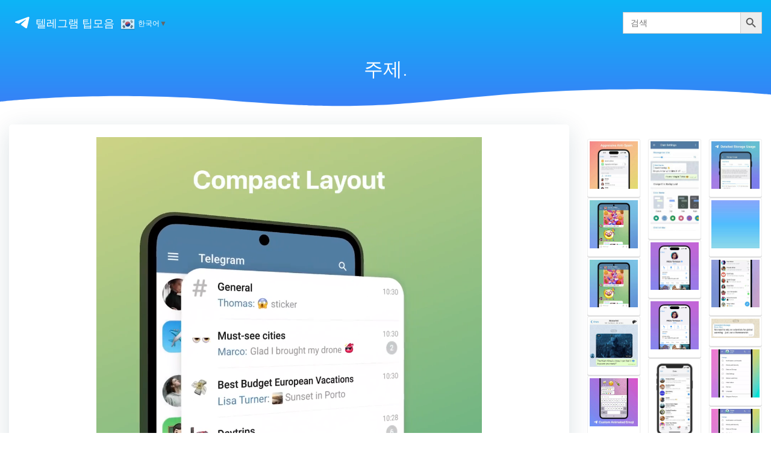

--- FILE ---
content_type: text/html; charset=UTF-8
request_url: https://telegram.tips/ko/%EC%A3%BC%EC%A0%9C/
body_size: 13658
content:
<!DOCTYPE html><html lang="ko-KR" class='colibri-wp-theme'><head><meta charset="UTF-8"><meta name="viewport" content="width=device-width, initial-scale=1"><link rel="stylesheet" media="print" onload="this.onload=null;this.media='all';" id="ao_optimized_gfonts" href="https://fonts.googleapis.com/css?family=Open+Sans%3A300%2C400%2C600%2C700%7CMuli%3A300%2C300italic%2C400%2C400italic%2C600%2C600italic%2C700%2C700italic%2C900%2C900italic&amp;display=swap" /><link rel="profile" href="//gmpg.org/xfn/11"><link media="all" href="https://telegram.tips/ko/wp-content/cache/autoptimize/11/css/autoptimize_e9fd28281f6480a20d851df8001ce4ad.css" rel="stylesheet" /><title>주제.</title><meta name="og:type" content="article" /><meta name="og:title" content="주제." /><meta name="og:site_name" content="텔레그램 팁모음" /><meta name="og:image" content="https://telegram.tips/ko/wp-content/uploads/sites/11/2024/01/ECA3BCECA09C245.jpg" /><link rel="canonical" href="https://telegram.tips/ko/%ec%a3%bc%ec%a0%9c/" /><meta name="og:description" content="주제. 그룹 설정에서 어떤 그룹이든 토론을 별도의 공간으로 구성할 수 있도록 주제를 활성화할 수 있습니다. 각 주제는 대화처럼 작동하며 자체 미디어 공유 및 알림 설정이 있어, 설문, 봇, 게임과 같은 강력한 기능을 지원합니다. 그룹의 서비스 메시지와 이전 주제에 대한 메시지 기록은 기본적으로 &#39;일반&#39; 주제에 포함되어 있습니다. 관리자는 이 주제의 이름을 바꾸거나 메인 목록에서 숨길 수 [&hellip;]" /><meta name="description" content="주제. 그룹 설정에서 어떤 그룹이든 토론을 별도의 공간으로 구성할 수 있도록 주제를 활성화할 수 있습니다. 각 주제는 대화처럼 작동하며 자체 미디어 공유 및 알림 설정이 있어, 설문, 봇, 게임과 같은 강력한 기능을 지원합니다. 그룹의 서비스 메시지와 이전 주제에 대한 메시지 기록은 기본적으로 &#39;일반&#39; 주제에 포함되어 있습니다. 관리자는 이 주제의 이름을 바꾸거나 메인 목록에서 숨길 수 [&hellip;]" /><link rel="alternate" hreflang="ar" href="https://telegram.tips/ar" /><link rel="alternate" hreflang="de_DE" href="https://telegram.tips/de" /><link rel="alternate" hreflang="es_ES" href="https://telegram.tips/es" /><link rel="alternate" hreflang="fa_IR" href="https://telegram.tips/fa" /><link rel="alternate" hreflang="fr_FR" href="https://telegram.tips/fr" /><link rel="alternate" hreflang="id_ID" href="https://telegram.tips/id" /><link rel="alternate" hreflang="it_IT" href="https://telegram.tips/it" /><link rel="alternate" hreflang="ko_KR" href="https://telegram.tips/ko" /><link rel="alternate" hreflang="ms_MY" href="https://telegram.tips/ms" /><link rel="alternate" hreflang="pl_PL" href="https://telegram.tips/pl" /><link rel="alternate" hreflang="pt_BR" href="https://telegram.tips/pt" /><link rel="alternate" hreflang="pt_PT" href="https://telegram.tips/pt" /><link rel="alternate" hreflang="tr_TR" href="https://telegram.tips/tr" /><link rel="alternate" href="https://telegram.tips" hreflang="en-US" /><link rel="alternate" href="https://telegram.tips" hreflang="x-default" /><meta name='robots' content='max-image-preview:large' /><link href='https://fonts.gstatic.com' crossorigin='anonymous' rel='preconnect' /><link rel="alternate" type="application/rss+xml" title="텔레그램 팁모음 &raquo; 피드" href="https://telegram.tips/ko/feed/" /><link rel="alternate" type="application/rss+xml" title="텔레그램 팁모음 &raquo; 댓글 피드" href="https://telegram.tips/ko/comments/feed/" /> <script type="text/javascript" src="https://telegram.tips/ko/wp-includes/js/jquery/jquery.min.js" id="jquery-core-js"></script> <link rel="https://api.w.org/" href="https://telegram.tips/ko/wp-json/" /><link rel="alternate" type="application/json" href="https://telegram.tips/ko/wp-json/wp/v2/posts/1895" /><link rel="EditURI" type="application/rsd+xml" title="RSD" href="https://telegram.tips/ko/xmlrpc.php?rsd" /><meta name="generator" content="WordPress 6.5.6" /><link rel="canonical" href="https://telegram.tips/ko/%ec%a3%bc%ec%a0%9c/" /><link rel='shortlink' href='https://telegram.tips/ko/?p=1895' /><link rel="alternate" type="application/json+oembed" href="https://telegram.tips/ko/wp-json/oembed/1.0/embed?url=https%3A%2F%2Ftelegram.tips%2Fko%2F%25ec%25a3%25bc%25ec%25a0%259c%2F" /><link rel="alternate" type="text/xml+oembed" href="https://telegram.tips/ko/wp-json/oembed/1.0/embed?url=https%3A%2F%2Ftelegram.tips%2Fko%2F%25ec%25a3%25bc%25ec%25a0%259c%2F&#038;format=xml" /><link rel="apple-touch-icon" sizes="180x180" href="/wp-content/uploads/favicon/apple-touch-icon.png"><link rel="icon" type="image/png" sizes="32x32" href="/wp-content/uploads/favicon/favicon-32x32.png"><link rel="icon" type="image/png" sizes="16x16" href="/wp-content/uploads/favicon/favicon-16x16.png"><link rel="manifest" href="/wp-content/uploads/favicon/site.webmanifest"><link rel="mask-icon" href="/wp-content/uploads/favicon/safari-pinned-tab.svg" color="#5bbad5"><link rel="shortcut icon" href="/wp-content/uploads/favicon/favicon.ico"></head><body id="colibri" class="post-template-default single single-post postid-1895 single-format-standard colibri-wp"><div class="site" id="page-top"> <script>/(trident|msie)/i.test(navigator.userAgent) && document.getElementById && window.addEventListener && window.addEventListener("hashchange", function () {
                var t, e = location.hash.substring(1);
                /^[A-z0-9_-]+$/.test(e) && (t = document.getElementById(e)) && (/^(?:a|select|input|button|textarea)$/i.test(t.tagName) || (t.tabIndex = -1), t.focus())
            }, !1);</script> <a class="skip-link screen-reader-text" href="#content"> Skip to content </a><div class="header header-inner-page"><div data-colibri-navigation-overlap="true" role="banner" class="h-navigation_outer h-navigation_overlap colibri-theme-nav-boxed style-200-outer style-local-10-h2-outer"><div id="navigation" data-colibri-component="navigation" data-colibri-id="10-h2" class="h-section h-navigation h-navigation d-flex style-200 style-local-10-h2"><div class="h-section-grid-container h-section-fluid-container"><div><div data-colibri-id="10-h3" class="h-row-container h-section-boxed-container gutters-row-lg-0 gutters-row-md-0 gutters-row-2 gutters-row-v-lg-0 gutters-row-v-md-0 gutters-row-v-2 style-3 style-local-10-h3 position-relative"><div class="h-row justify-content-lg-center justify-content-md-center justify-content-center align-items-lg-stretch align-items-md-stretch align-items-stretch gutters-col-lg-0 gutters-col-md-0 gutters-col-2 gutters-col-v-lg-0 gutters-col-v-md-0 gutters-col-v-2"><div class="h-column h-column-container d-flex h-col-none style-205-outer style-local-10-h4-outer"><div data-colibri-id="10-h4" data-placeholder-provider="navigation-logo" class="d-flex h-flex-basis h-column__inner h-px-lg-0 h-px-md-0 h-px-0 v-inner-lg-0 v-inner-md-0 v-inner-0 style-205 style-local-10-h4 position-relative"><div class="w-100 h-y-container h-column__content h-column__v-align flex-basis-auto align-self-lg-center align-self-md-center align-self-center"><div data-colibri-id="7-h5" class="d-flex align-items-center text-lg-center text-md-center text-center justify-content-lg-center justify-content-md-center justify-content-center style-5 style-local-7-h5 position-relative h-element"> <a rel="home" href="https://telegram.tips/ko/" h-use-smooth-scroll="true" class="d-flex align-items-center"> <svg class="stickanimate startplane" viewBox="0 0 21 18"> <g fill="none"> <path fill="#ffffff" d="M0.554,7.092 L19.117,0.078 C19.737,-0.156 20.429,0.156 20.663,0.776 C20.745,0.994 20.763,1.23 20.713,1.457 L17.513,16.059 C17.351,16.799 16.62,17.268 15.88,17.105 C15.696,17.065 15.523,16.987 15.37,16.877 L8.997,12.271 C8.614,11.994 8.527,11.458 8.805,11.074 C8.835,11.033 8.869,10.994 8.905,10.958 L15.458,4.661 C15.594,4.53 15.598,4.313 15.467,4.176 C15.354,4.059 15.174,4.037 15.036,4.125 L6.104,9.795 C5.575,10.131 4.922,10.207 4.329,10.002 L0.577,8.704 C0.13,8.55 -0.107,8.061 0.047,7.614 C0.131,7.374 0.316,7.182 0.554,7.092 Z"></path> </g> </svg> 텔레그램 팁모음 </a> <a class="switcher-popup glink nturl notranslate" onclick="openGTPopup(this)"><img src="//telegram.tips/ko/wp-content/plugins/gtranslate/flags/24/ko.png" height="24" width="24" alt="ko" /> <span>한국어</span><span style="color:#666;font-size:8px;font-weight:bold;">&#9660;</span></a><div id="gt_fade" class="gt_black_overlay"></div><div id="gt_lightbox" class="gt_white_content notranslate"><div><span onclick="closeGTPopup()" style="position:absolute;right:0px;top:-22px;font-weight:bold;font-size:12px;cursor:pointer;color:#fff;font-family:cursive;">X</span></div><div class="gt_languages"> <a href="#" onclick="changeGTLanguage('ko|ar', this);return false;" title="العربية" class="glink nturl"><img data-gt-lazy-src="//telegram.tips/ko/wp-content/plugins/gtranslate/flags/24/ar.png" height="24" width="24" alt="ar" /> <span>العربية</span></a><a href="#" onclick="changeGTLanguage('ko|be', this);return false;" title="Беларуская мова" class="glink nturl"><img data-gt-lazy-src="//telegram.tips/ko/wp-content/plugins/gtranslate/flags/24/be.png" height="24" width="24" alt="be" /> <span>Беларуская мова</span></a><a href="#" onclick="changeGTLanguage('ko|zh-CN', this);return false;" title="简体中文" class="glink nturl"><img data-gt-lazy-src="//telegram.tips/ko/wp-content/plugins/gtranslate/flags/24/zh-CN.png" height="24" width="24" alt="zh-CN" /> <span>简体中文</span></a><a href="#" onclick="changeGTLanguage('ko|nl', this);return false;" title="Nederlands" class="glink nturl"><img data-gt-lazy-src="//telegram.tips/ko/wp-content/plugins/gtranslate/flags/24/nl.png" height="24" width="24" alt="nl" /> <span>Nederlands</span></a><a href="#" onclick="changeGTLanguage('ko|en', this);return false;" title="English" class="glink nturl"><img data-gt-lazy-src="//telegram.tips/ko/wp-content/plugins/gtranslate/flags/24/en.png" height="24" width="24" alt="en" /> <span>English</span></a><a href="#" onclick="changeGTLanguage('ko|fr', this);return false;" title="Français" class="glink nturl"><img data-gt-lazy-src="//telegram.tips/ko/wp-content/plugins/gtranslate/flags/24/fr.png" height="24" width="24" alt="fr" /> <span>Français</span></a><a href="#" onclick="changeGTLanguage('ko|de', this);return false;" title="Deutsch" class="glink nturl"><img data-gt-lazy-src="//telegram.tips/ko/wp-content/plugins/gtranslate/flags/24/de.png" height="24" width="24" alt="de" /> <span>Deutsch</span></a><a href="#" onclick="changeGTLanguage('ko|iw', this);return false;" title="עִבְרִית" class="glink nturl"><img data-gt-lazy-src="//telegram.tips/ko/wp-content/plugins/gtranslate/flags/24/iw.png" height="24" width="24" alt="iw" /> <span>עִבְרִית</span></a><a href="#" onclick="changeGTLanguage('ko|hi', this);return false;" title="हिन्दी" class="glink nturl"><img data-gt-lazy-src="//telegram.tips/ko/wp-content/plugins/gtranslate/flags/24/hi.png" height="24" width="24" alt="hi" /> <span>हिन्दी</span></a><a href="#" onclick="changeGTLanguage('ko|id', this);return false;" title="Bahasa Indonesia" class="glink nturl"><img data-gt-lazy-src="//telegram.tips/ko/wp-content/plugins/gtranslate/flags/24/id.png" height="24" width="24" alt="id" /> <span>Bahasa Indonesia</span></a><a href="#" onclick="changeGTLanguage('ko|it', this);return false;" title="Italiano" class="glink nturl"><img data-gt-lazy-src="//telegram.tips/ko/wp-content/plugins/gtranslate/flags/24/it.png" height="24" width="24" alt="it" /> <span>Italiano</span></a><a href="#" onclick="changeGTLanguage('ko|ja', this);return false;" title="日本語" class="glink nturl"><img data-gt-lazy-src="//telegram.tips/ko/wp-content/plugins/gtranslate/flags/24/ja.png" height="24" width="24" alt="ja" /> <span>日本語</span></a><a href="#" onclick="changeGTLanguage('ko|ko', this);return false;" title="한국어" class="glink nturl selected"><img data-gt-lazy-src="//telegram.tips/ko/wp-content/plugins/gtranslate/flags/24/ko.png" height="24" width="24" alt="ko" /> <span>한국어</span></a><a href="#" onclick="changeGTLanguage('ko|ms', this);return false;" title="Bahasa Melayu" class="glink nturl"><img data-gt-lazy-src="//telegram.tips/ko/wp-content/plugins/gtranslate/flags/24/ms.png" height="24" width="24" alt="ms" /> <span>Bahasa Melayu</span></a><a href="#" onclick="changeGTLanguage('ko|pl', this);return false;" title="Polski" class="glink nturl"><img data-gt-lazy-src="//telegram.tips/ko/wp-content/plugins/gtranslate/flags/24/pl.png" height="24" width="24" alt="pl" /> <span>Polski</span></a><a href="#" onclick="changeGTLanguage('ko|pt', this);return false;" title="Português" class="glink nturl"><img data-gt-lazy-src="//telegram.tips/ko/wp-content/plugins/gtranslate/flags/24/pt.png" height="24" width="24" alt="pt" /> <span>Português</span></a><a href="#" onclick="changeGTLanguage('ko|ru', this);return false;" title="Русский" class="glink nturl"><img data-gt-lazy-src="//telegram.tips/ko/wp-content/plugins/gtranslate/flags/24/ru.png" height="24" width="24" alt="ru" /> <span>Русский</span></a><a href="#" onclick="changeGTLanguage('ko|es', this);return false;" title="Español" class="glink nturl"><img data-gt-lazy-src="//telegram.tips/ko/wp-content/plugins/gtranslate/flags/24/es.png" height="24" width="24" alt="es" /> <span>Español</span></a><a href="#" onclick="changeGTLanguage('ko|tr', this);return false;" title="Türkçe" class="glink nturl"><img data-gt-lazy-src="//telegram.tips/ko/wp-content/plugins/gtranslate/flags/24/tr.png" height="24" width="24" alt="tr" /> <span>Türkçe</span></a><a href="#" onclick="changeGTLanguage('ko|uk', this);return false;" title="Українська" class="glink nturl"><img data-gt-lazy-src="//telegram.tips/ko/wp-content/plugins/gtranslate/flags/24/uk.png" height="24" width="24" alt="uk" /> <span>Українська</span></a><a href="#" onclick="changeGTLanguage('ko|uz', this);return false;" title="O‘zbekcha" class="glink nturl"><img data-gt-lazy-src="//telegram.tips/ko/wp-content/plugins/gtranslate/flags/24/uz.png" height="24" width="24" alt="uz" /> <span>O‘zbekcha</span></a><a href="#" onclick="changeGTLanguage('ko|vi', this);return false;" title="Tiếng Việt" class="glink nturl"><img data-gt-lazy-src="//telegram.tips/ko/wp-content/plugins/gtranslate/flags/24/vi.png" height="24" width="24" alt="vi" /> <span>Tiếng Việt</span></a></div></div> <script>function openGTPopup(a) {jQuery('.gt_white_content a img').each(function() {if(!jQuery(this)[0].hasAttribute('src'))jQuery(this).attr('src', jQuery(this).attr('data-gt-lazy-src'))});if(a === undefined){document.getElementById('gt_lightbox').style.display='block';document.getElementById('gt_fade').style.display='block';}else{jQuery(a).parent().find('#gt_lightbox').css('display', 'block');jQuery(a).parent().find('#gt_fade').css('display', 'block');}}
function closeGTPopup() {jQuery('.gt_white_content').css('display', 'none');jQuery('.gt_black_overlay').css('display', 'none');}
function changeGTLanguage(pair, a) {doGTranslate(pair);jQuery('a.switcher-popup').html(jQuery(a).html()+'<span style="color:#666;font-size:8px;font-weight:bold;">&#9660;</span>');closeGTPopup();}
(function gt_jquery_ready() {
    if(!window.jQuery||!jQuery.fn.click) return setTimeout(gt_jquery_ready, 20);
    jQuery('.gt_black_overlay').click(function(e) {if(jQuery('.gt_white_content').is(':visible')) {closeGTPopup()}});
})();</script> <div id="google_translate_element2"></div> <script>function googleTranslateElementInit2() {new google.translate.TranslateElement({pageLanguage: 'ko',autoDisplay: false}, 'google_translate_element2');}if(!window.gt_translate_script){window.gt_translate_script=document.createElement('script');gt_translate_script.src='https://translate.google.com/translate_a/element.js?cb=googleTranslateElementInit2';document.body.appendChild(gt_translate_script);}</script> <script>function GTranslateGetCurrentLang() {var keyValue = document['cookie'].match('(^|;) ?googtrans=([^;]*)(;|$)');return keyValue ? keyValue[2].split('/')[2] : null;}
function GTranslateFireEvent(element,event){try{if(document.createEventObject){var evt=document.createEventObject();element.fireEvent('on'+event,evt)}else{var evt=document.createEvent('HTMLEvents');evt.initEvent(event,true,true);element.dispatchEvent(evt)}}catch(e){}}
function doGTranslate(lang_pair){if(lang_pair.value)lang_pair=lang_pair.value;if(lang_pair=='')return;var lang=lang_pair.split('|')[1];if(GTranslateGetCurrentLang() == null && lang == lang_pair.split('|')[0])return;if(typeof ga=='function'){ga('send', 'event', 'GTranslate', lang, location.hostname+location.pathname+location.search);}var teCombo;var sel=document.getElementsByTagName('select');for(var i=0;i<sel.length;i++)if(sel[i].className.indexOf('goog-te-combo')!=-1){teCombo=sel[i];break;}if(document.getElementById('google_translate_element2')==null||document.getElementById('google_translate_element2').innerHTML.length==0||teCombo.length==0||teCombo.innerHTML.length==0){setTimeout(function(){doGTranslate(lang_pair)},500)}else{teCombo.value=lang;GTranslateFireEvent(teCombo,'change');GTranslateFireEvent(teCombo,'change')}}
(function gt_jquery_ready() {
    if(!window.jQuery||!jQuery.fn.click) return setTimeout(gt_jquery_ready, 20);
    if(GTranslateGetCurrentLang() != null)jQuery(document).ready(function() {var lang_html = jQuery(".gt_languages a[onclick*='|"+GTranslateGetCurrentLang()+"']").html();if(typeof lang_html != "undefined")jQuery('a.switcher-popup').html(lang_html.replace("data-gt-lazy-", "")+'<span style="color:#666;font-size:8px;font-weight:bold;">&#9660;</span>');});
})();</script> </div></div></div></div><div class="h-column h-column-container d-flex h-col-none style-6-outer style-local-7-h6-outer"><div data-colibri-id="7-h6" data-placeholder-provider="navigation-spacing" class="d-flex h-flex-basis h-column__inner h-px-lg-0 h-px-md-0 h-px-0 v-inner-lg-0 v-inner-md-0 v-inner-0 style-6 style-local-7-h6 position-relative"><div class="d-flex w-100 align-items-center justify-content-lg-center justify-content-md-center justify-content-center style-local-7-h31 position-relative"><div data-colibri-id="7-h7" class="style-7 style-local-7-h7 position-relative h-element"></div></div></div></div><div class="h-column h-column-container d-flex h-col-none style-8-outer style-local-7-h8-outer"><div data-colibri-id="7-h8" data-placeholder-provider="navigation-menu" class="d-flex h-flex-basis h-column__inner h-px-lg-0 h-px-md-0 h-px-0 v-inner-lg-0 v-inner-md-0 v-inner-0 style-8 style-local-7-h8 position-relative"><div class="w-100 h-y-container h-column__content h-column__v-align flex-basis-auto align-self-lg-center align-self-md-center align-self-center"><form  class="is-search-form is-form-style is-form-style-3 is-form-id-3 " action="https://telegram.tips/ko/" method="get" role="search" ><label for="is-search-input-3"><span class="is-screen-reader-text">Search for:</span><input  type="search" id="is-search-input-3" name="s" value="" class="is-search-input" placeholder="검색" autocomplete=off /></label><button type="submit" class="is-search-submit"><span class="is-screen-reader-text">검색</span><span class="is-search-icon"><svg focusable="false" aria-label="Search" xmlns="http://www.w3.org/2000/svg" viewBox="0 0 24 24" width="24px"><path d="M15.5 14h-.79l-.28-.27C15.41 12.59 16 11.11 16 9.5 16 5.91 13.09 3 9.5 3S3 5.91 3 9.5 5.91 16 9.5 16c1.61 0 3.09-.59 4.23-1.57l.27.28v.79l5 4.99L20.49 19l-4.99-5zm-6 0C7.01 14 5 11.99 5 9.5S7.01 5 9.5 5 14 7.01 14 9.5 11.99 14 9.5 14z"></path></svg></span></button></form></div></div></div></div></div></div><div style="display: none;"></div></div></div></div><div data-colibri-id="10-h25" id="hero" class="h-section h-hero d-flex align-items-lg-center align-items-md-center align-items-center style-184 style-local-10-h25 position-relative" style=" "><div class="background-wrapper" data-colibri-hide-pen="true"><div class="background-layer"><div class="background-layer"></div><div class="overlay-layer"></div><div class="shape-layer"></div></div></div><div class='h-separator' style='bottom: -1px;'><svg style="transform:rotateX(180deg);" xmlns="http://www.w3.org/2000/svg" viewBox="0 0 1000 100" preserveAspectRatio="none"> <path class="svg-white-bg" class="svg-white-bg" d="M421.9,6.5c22.6-2.5,51.5,0.4,75.5,5.3c23.6,4.9,70.9,23.5,100.5,35.7c75.8,32.2,133.7,44.5,192.6,49.7	c23.6,2.1,48.7,3.5,103.4-2.5c54.7-6,106.2-25.6,106.2-25.6V0H0v30.3c0,0,72,32.6,158.4,30.5c39.2-0.7,92.8-6.7,134-22.4	c21.2-8.1,52.2-18.2,79.7-24.2C399.3,7.9,411.6,7.5,421.9,6.5z"/></svg></div><div class="h-section-grid-container h-navigation-padding h-section-boxed-container"><div data-colibri-id="10-h26" class="h-row-container gutters-row-lg-2 gutters-row-md-2 gutters-row-0 gutters-row-v-lg-2 gutters-row-v-md-2 gutters-row-v-2 style-192 style-local-10-h26 position-relative"><div class="h-row justify-content-lg-center justify-content-md-center justify-content-center align-items-lg-stretch align-items-md-stretch align-items-stretch gutters-col-lg-2 gutters-col-md-2 gutters-col-0 gutters-col-v-lg-2 gutters-col-v-md-2 gutters-col-v-2"><div class="h-column h-column-container d-flex h-col-lg-auto h-col-md-auto h-col-auto style-193-outer style-local-10-h27-outer"><div data-colibri-id="10-h27" class="d-flex h-flex-basis h-column__inner h-px-lg-2 h-px-md-2 h-px-2 v-inner-lg-2 v-inner-md-2 v-inner-2 style-193 style-local-10-h27 position-relative"><div class="w-100 h-y-container h-column__content h-column__v-align flex-basis-100 align-self-lg-start align-self-md-start align-self-start"><div data-colibri-id="10-h28" class="page-title style-194 style-local-10-h28 position-relative h-element"><div class="h-global-transition-all"> <span><h1>주제.</h1></span></div></div></div></div></div></div></div></div></div></div> <script type='text/javascript'>(function () {
                // forEach polyfill
                if (!NodeList.prototype.forEach) {
                    NodeList.prototype.forEach = function (callback) {
                        for (var i = 0; i < this.length; i++) {
                            callback.call(this, this.item(i));
                        }
                    }
                }

                var navigation = document.querySelector('[data-colibri-navigation-overlap="true"], [data-colibri-component="navigation"][data-overlap="true"]');
                if (navigation) {
                    var els = document
                        .querySelectorAll('.h-navigation-padding');
                    if (els.length) {
                        els.forEach(function (item) {
                            item.style.paddingTop = navigation.offsetHeight + "px";
                        });
                    }
                }
            })();</script> <script async src="https://pagead2.googlesyndication.com/pagead/js/adsbygoogle.js?client=ca-pub-2794207926855952" crossorigin="anonymous"></script><div class='content  position-relative colibri-main-content-single' id='content'><div class='d-flex h-section h-section-global-spacing position-relative main-section'><div class='h-section-grid-container h-section-boxed-container main-section-inner'><div class='h-row-container gutters-row-lg-2 main-row'><div class='h-row gutters-col-lg-2 main-row-inner'><div class='h-col'><div data-colibri-id="432-m1" class="style-537 style-local-432-m1 h-overflow-hidden position-relative"><div data-colibri-component="section" data-colibri-id="432-m2" id="blog-post" class="h-section h-section-global-spacing d-flex align-items-lg-center align-items-md-center align-items-center style-538 style-local-432-m2 position-relative"><div class="h-section-grid-container h-section-boxed-container"><div data-colibri-id="432-m3" class="h-row-container gutters-row-lg-0 gutters-row-md-0 gutters-row-0 gutters-row-v-lg-0 gutters-row-v-md-0 gutters-row-v-0 colibri-dynamic-list colibri-single-post-loop style-543 style-local-432-m3 position-relative"><div class="h-row justify-content-lg-center justify-content-md-center justify-content-center align-items-lg-stretch align-items-md-stretch align-items-stretch gutters-col-lg-0 gutters-col-md-0 gutters-col-0 gutters-col-v-lg-0 gutters-col-v-md-0 gutters-col-v-0"><div class="h-column h-column-container d-flex h-col-lg-12 h-col-md-12 h-col-12  masonry-item style-544-outer style-local-432-m4-outer"><div data-colibri-id="432-m4" class="d-flex h-flex-basis h-column__inner h-px-lg-0 h-px-md-0 h-px-0 v-inner-lg-0 v-inner-md-0 v-inner-0 style-544 style-local-432-m4 position-relative"><div class="w-100 h-y-container h-column__content h-column__v-align flex-basis-100 align-self-lg-start align-self-md-start align-self-start"><div data-colibri-id="432-m5" class="colibri-post-thumbnail colibri-post-has-thumbnail  style-545 style-local-432-m5 h-overflow-hidden position-relative h-element"><div class="colibri-post-thumbnail-content align-items-lg-center align-items-md-center align-items-center flex-basis-100"><div class="w-100 h-y-container"></div></div></div><div data-colibri-id="432-m6" class="h-row-container gutters-row-lg-0 gutters-row-md-0 gutters-row-0 gutters-row-v-lg-0 gutters-row-v-md-0 gutters-row-v-0 style-546 style-local-432-m6 position-relative"><div class="h-row justify-content-lg-center justify-content-md-center justify-content-center align-items-lg-stretch align-items-md-stretch align-items-stretch gutters-col-lg-0 gutters-col-md-0 gutters-col-0 gutters-col-v-lg-0 gutters-col-v-md-0 gutters-col-v-0"><div class="h-column h-column-container d-flex h-col-lg-auto h-col-md-auto h-col-auto style-547-outer style-local-432-m7-outer"><div data-colibri-id="432-m7" class="d-flex h-flex-basis h-column__inner h-px-lg-3 h-px-md-3 h-px-3 v-inner-lg-3 v-inner-md-3 v-inner-3 style-547 style-local-432-m7 position-relative"><div class="w-100 h-y-container h-column__content h-column__v-align flex-basis-100 align-self-lg-start align-self-md-start align-self-start"><div data-colibri-id="432-m9" class="style-549 style-local-432-m9 position-relative h-element"><div class="h-global-transition-all colibri-post-content"><p><noscript><img decoding="async" style="display:none" src="https://telegram.tips/ko/wp-content/uploads/sites/11/2024/01/ECA3BCECA09C245.jpg"></noscript><img class="lazyload" decoding="async" style="display:none" src='data:image/svg+xml,%3Csvg%20xmlns=%22http://www.w3.org/2000/svg%22%20viewBox=%220%200%20210%20140%22%3E%3C/svg%3E' data-src="https://telegram.tips/ko/wp-content/uploads/sites/11/2024/01/ECA3BCECA09C245.jpg"><video style="display:none" src="https://telegram.tips/ko/wp-content/uploads/sites/11/2024/01/ECA3BCECA09C245.mp4"><div style="width: 640px;" class="wp-video"><!--[if lt IE 9]><script>document.createElement('video');</script><![endif]--><video class="wp-video-shortcode" id="video-1895-1" width="640" height="360" loop="1" autoplay="1" preload="metadata" controls="controls"><source type="video/mp4" src="https://telegram.tips/ko/wp-content/uploads/sites/11/2024/01/ECA3BCECA09C245.mp4?_=1" /><a href="https://telegram.tips/ko/wp-content/uploads/sites/11/2024/01/ECA3BCECA09C245.mp4">https://telegram.tips/ko/wp-content/uploads/sites/11/2024/01/ECA3BCECA09C245.mp4</a></video></div><b>주제.</b> 그룹 설정에서 어떤 그룹이든 토론을 <b>별도의 공간</b>으로 구성할 수 있도록 주제를 활성화할 수 있습니다.</p><p>각 주제는 대화처럼 작동하며 자체 <b>미디어 공유</b> 및<b> 알림 설정</b>이 있어, <a href="https://t.me/TelegramTips/246" target="_blank" rel="noopener">설문</a>, <a href="https://t.me/TelegramTips/301" target="_blank" rel="noopener">봇</a>, <a href="https://t.me/TelegramTips/93" target="_blank" rel="noopener">게임</a>과 같은 강력한 기능을 지원합니다.</p><p>그룹의 <b>서비스 메시지</b>와 이전 주제에 대한 <b>메시지 기록</b>은 기본적으로 &#39;일반&#39; 주제에 포함되어 있습니다. 관리자는 이 주제의 <b>이름을 바꾸거나</b> 메인 목록에서 <b>숨길 수</b> 있습니다.</p></div></div><div data-colibri-id="432-m10" class="h-row-container gutters-row-lg-0 gutters-row-md-0 gutters-row-0 gutters-row-v-lg-0 gutters-row-v-md-0 gutters-row-v-0 style-550 style-local-432-m10 position-relative"><div class="h-row justify-content-lg-center justify-content-md-center justify-content-center align-items-lg-stretch align-items-md-stretch align-items-stretch gutters-col-lg-0 gutters-col-md-0 gutters-col-0 gutters-col-v-lg-0 gutters-col-v-md-0 gutters-col-v-0"><div class="h-column h-column-container d-flex h-col-lg-auto h-col-md-auto h-col-auto style-551-outer style-local-432-m11-outer"><div data-colibri-id="432-m11" class="d-flex h-flex-basis h-column__inner h-px-lg-0 h-px-md-0 h-px-0 v-inner-lg-0 v-inner-md-0 v-inner-0 style-551 style-local-432-m11 position-relative"><div class="w-100 h-y-container h-column__content h-column__v-align flex-basis-auto align-self-lg-center align-self-md-center align-self-center"><div data-colibri-id="432-m12" class="h-text h-text-component style-552 style-local-432-m12 position-relative h-element"><div><p> Categories:</p></div></div></div></div></div><div class="h-column h-column-container d-flex h-col-lg h-col-md h-col style-553-outer style-local-432-m13-outer"><div data-colibri-id="432-m13" class="d-flex h-flex-basis h-column__inner h-px-lg-0 h-px-md-0 h-px-0 v-inner-lg-0 v-inner-md-0 v-inner-0 style-553 style-local-432-m13 position-relative"><div class="w-100 h-y-container h-column__content h-column__v-align flex-basis-100 align-self-lg-center align-self-md-center align-self-center"><div data-colibri-id="432-m14" class="h-blog-categories style-554 style-local-432-m14 position-relative h-element"><div class="h-global-transition-all"> <a class="d-inline-block" href="https://telegram.tips/ko/category/tips/">tips</a></div></div></div></div></div></div></div></div></div></div></div></div></div></div></div></div></div></div></div></div><div style="display:block;margin-top:25px"> <ins class="adsbygoogle" style="display:block" data-ad-format="autorelaxed" data-ad-client="ca-pub-7637485980762563" data-ad-slot="7835642191"></ins> <script>(adsbygoogle = window.adsbygoogle || []).push({});</script> </div></div><div data-colibri-main-sidebar-col='1' class='h-col h-col-12 h-col-lg-3 h-col-md-4 colibri-sidebar blog-sidebar-right'><div data-colibri-id="438-s1" class="style-603 style-local-438-s1 position-relative"><div data-colibri-component="section" data-colibri-id="438-s2" id="blog-sidebar" class="h-section h-section-global-spacing d-flex align-items-lg-center align-items-md-center align-items-center style-604 style-local-438-s2 position-relative"><div class="h-section-grid-container h-section-boxed-container"><div data-colibri-id="438-s3" class="h-row-container gutters-row-lg-0 gutters-row-md-0 gutters-row-2 gutters-row-v-lg-0 gutters-row-v-md-0 gutters-row-v-2 style-609 style-local-438-s3 position-relative"><div class="h-row justify-content-lg-center justify-content-md-center justify-content-center align-items-lg-stretch align-items-md-stretch align-items-stretch gutters-col-lg-0 gutters-col-md-0 gutters-col-2 gutters-col-v-lg-0 gutters-col-v-md-0 gutters-col-v-2"><div class="h-column h-column-container d-flex h-col-lg-auto h-col-md-auto h-col-auto style-610-outer style-local-438-s4-outer"><div data-colibri-id="438-s4" class="d-flex h-flex-basis h-column__inner h-px-lg-0 h-px-md-0 h-px-0 v-inner-lg-0 v-inner-md-0 v-inner-0 style-610 style-local-438-s4 position-relative"><div class="w-100 h-y-container h-column__content h-column__v-align flex-basis-100 align-self-lg-start align-self-md-start align-self-start"><div data-colibri-id="438-s5" class="h-widget-area style-611 style-local-438-s5 position-relative h-element"><div class="h-global-transition-all widget-shortcode"><div class="crp_related     crp-masonry"><ul><li><a href="https://telegram.tips/ko/%ea%b0%95%eb%a0%a5%ed%95%9c-%ec%8a%a4%ed%8c%b8%eb%b0%a9%ec%a7%80/"     class="crp_link post-1907"><figure><noscript><img loading="lazy"  width="320" height="320"  src="https://telegram.tips/ko/wp-content/uploads/sites/11/2024/01/EAB095EBA0A5ED959CEC8AA4ED8CB8EBB0A9ECA780248-320x320.jpg" class="crp_thumb crp_featured" alt="강력한 스팸방지" title="강력한 스팸방지" /></noscript><img loading="lazy"  width="320" height="320"  src='data:image/svg+xml,%3Csvg%20xmlns=%22http://www.w3.org/2000/svg%22%20viewBox=%220%200%20320%20320%22%3E%3C/svg%3E' data-src="https://telegram.tips/ko/wp-content/uploads/sites/11/2024/01/EAB095EBA0A5ED959CEC8AA4ED8CB8EBB0A9ECA780248-320x320.jpg" class="lazyload crp_thumb crp_featured" alt="강력한 스팸방지" title="강력한 스팸방지" /></figure><span class="crp_title">강력한 스팸방지</span></a></li><li><a href="https://telegram.tips/ko/%eb%8c%80%eb%9f%89-%ea%b4%80%eb%a6%ac/"     class="crp_link post-1985"><figure><noscript><img loading="lazy"  width="320" height="320"  src="https://telegram.tips/ko/wp-content/uploads/sites/11/2024/08/EB8C80EB9F89EAB480EBA6AC377.jpg" class="crp_thumb crp_featured" alt="대량 관리" title="대량 관리" /></noscript><img loading="lazy"  width="320" height="320"  src='data:image/svg+xml,%3Csvg%20xmlns=%22http://www.w3.org/2000/svg%22%20viewBox=%220%200%20320%20320%22%3E%3C/svg%3E' data-src="https://telegram.tips/ko/wp-content/uploads/sites/11/2024/08/EB8C80EB9F89EAB480EBA6AC377.jpg" class="lazyload crp_thumb crp_featured" alt="대량 관리" title="대량 관리" /></figure><span class="crp_title">대량 관리</span></a></li><li><a href="https://telegram.tips/ko/%eb%8c%80%eb%9f%89-%ea%b4%80%eb%a6%ac-2/"     class="crp_link post-2038"><figure><noscript><img loading="lazy"  width="320" height="320"  src="https://telegram.tips/ko/wp-content/uploads/sites/11/2024/08/EB8C80EB9F89EAB480EBA6AC424.jpg" class="crp_thumb crp_featured" alt="대량 관리" title="대량 관리" /></noscript><img loading="lazy"  width="320" height="320"  src='data:image/svg+xml,%3Csvg%20xmlns=%22http://www.w3.org/2000/svg%22%20viewBox=%220%200%20320%20320%22%3E%3C/svg%3E' data-src="https://telegram.tips/ko/wp-content/uploads/sites/11/2024/08/EB8C80EB9F89EAB480EBA6AC424.jpg" class="lazyload crp_thumb crp_featured" alt="대량 관리" title="대량 관리" /></figure><span class="crp_title">대량 관리</span></a></li><li><a href="https://telegram.tips/ko/%ea%b4%80%eb%a6%ac%ec%9e%90-%ec%9d%b5%eb%aa%85%ec%9d%84-%ed%99%9c%ec%84%b1%ed%99%94/"     class="crp_link post-1162"><figure><noscript><img loading="lazy"  width="320" height="320"  src="https://telegram.tips/ko/wp-content/uploads/sites/11/2022/05/EAB480EBA6ACEC9E90EC9DB5EBAA85EC9D84ED999CEC84B1ED999449-320x320.jpg" class="crp_thumb crp_featured" alt="관리자 익명을 활성화" title="관리자 익명을 활성화" /></noscript><img loading="lazy"  width="320" height="320"  src='data:image/svg+xml,%3Csvg%20xmlns=%22http://www.w3.org/2000/svg%22%20viewBox=%220%200%20320%20320%22%3E%3C/svg%3E' data-src="https://telegram.tips/ko/wp-content/uploads/sites/11/2022/05/EAB480EBA6ACEC9E90EC9DB5EBAA85EC9D84ED999CEC84B1ED999449-320x320.jpg" class="lazyload crp_thumb crp_featured" alt="관리자 익명을 활성화" title="관리자 익명을 활성화" /></figure><span class="crp_title">관리자 익명을 활성화</span></a></li><li><a href="https://telegram.tips/ko/%eb%a7%9e%ec%b6%a4-%ec%9d%b4%eb%aa%a8%ec%a7%80-%ed%94%84%eb%a6%ac%eb%af%b8%ec%97%84-%ec%82%ac%ec%9a%a9%ec%9e%90%eb%8a%94-%eb%a9%94%ec%8b%9c%ec%a7%80%ec%99%80-%ec%9e%90%eb%a7%89%ec%97%90-%eb%8f%85/"     class="crp_link post-1857"><figure><noscript><img loading="lazy"  width="320" height="320"  src="https://telegram.tips/ko/wp-content/uploads/sites/11/2022/12/EBA79EECB6A4EC9DB4EBAAA8ECA780ED9484EBA6ACEBAFB8EC9784EC82ACEC9AA9EC9E90EB8A94EBA994EC8B9CECA780EC9980EC9E90EBA789EC9790EB8F85ED8AB9ED959C239-320x320.jpg" class="crp_thumb crp_featured" alt="맞춤 이모지. 프리미엄 사용자는 메시지와 자막에 독특한" title="맞춤 이모지. 프리미엄 사용자는 메시지와 자막에 독특한" /></noscript><img loading="lazy"  width="320" height="320"  src='data:image/svg+xml,%3Csvg%20xmlns=%22http://www.w3.org/2000/svg%22%20viewBox=%220%200%20320%20320%22%3E%3C/svg%3E' data-src="https://telegram.tips/ko/wp-content/uploads/sites/11/2022/12/EBA79EECB6A4EC9DB4EBAAA8ECA780ED9484EBA6ACEBAFB8EC9784EC82ACEC9AA9EC9E90EB8A94EBA994EC8B9CECA780EC9980EC9E90EBA789EC9790EB8F85ED8AB9ED959C239-320x320.jpg" class="lazyload crp_thumb crp_featured" alt="맞춤 이모지. 프리미엄 사용자는 메시지와 자막에 독특한" title="맞춤 이모지. 프리미엄 사용자는 메시지와 자막에 독특한" /></figure><span class="crp_title">맞춤 이모지. 프리미엄 사용자는 메시지와 자막에 독특한</span></a></li><li><a href="https://telegram.tips/ko/%eb%a7%9e%ec%b6%a4-%ec%9d%b4%eb%aa%a8%ec%a7%80-%ed%94%84%eb%a6%ac%eb%af%b8%ec%97%84-%ec%82%ac%ec%9a%a9%ec%9e%90%eb%8a%94-%eb%a9%94%ec%8b%9c%ec%a7%80%ec%99%80-%ec%9e%90%eb%a7%89%ec%97%90-%eb%8f%85-2/"     class="crp_link post-1883"><figure><noscript><img loading="lazy"  width="320" height="320"  src="https://telegram.tips/ko/wp-content/uploads/sites/11/2022/12/EBA79EECB6A4EC9DB4EBAAA8ECA780ED9484EBA6ACEBAFB8EC9784EC82ACEC9AA9EC9E90EB8A94EBA994EC8B9CECA780EC9980EC9E90EBA789EC9790EB8F85ED8AB9ED959C239-320x320.jpg" class="crp_thumb crp_featured" alt="맞춤 이모지. 프리미엄 사용자는 메시지와 자막에 독특한" title="맞춤 이모지. 프리미엄 사용자는 메시지와 자막에 독특한" /></noscript><img loading="lazy"  width="320" height="320"  src='data:image/svg+xml,%3Csvg%20xmlns=%22http://www.w3.org/2000/svg%22%20viewBox=%220%200%20320%20320%22%3E%3C/svg%3E' data-src="https://telegram.tips/ko/wp-content/uploads/sites/11/2022/12/EBA79EECB6A4EC9DB4EBAAA8ECA780ED9484EBA6ACEBAFB8EC9784EC82ACEC9AA9EC9E90EB8A94EBA994EC8B9CECA780EC9980EC9E90EBA789EC9790EB8F85ED8AB9ED959C239-320x320.jpg" class="lazyload crp_thumb crp_featured" alt="맞춤 이모지. 프리미엄 사용자는 메시지와 자막에 독특한" title="맞춤 이모지. 프리미엄 사용자는 메시지와 자막에 독특한" /></figure><span class="crp_title">맞춤 이모지. 프리미엄 사용자는 메시지와 자막에 독특한</span></a></li><li><a href="https://telegram.tips/ko/%ea%b3%a0%ec%a0%95%eb%90%9c-%eb%a9%94%ec%8b%9c%ec%a7%80/"     class="crp_link post-1382"><figure><noscript><img loading="lazy"  width="180" height="320"  src="https://telegram.tips/ko/wp-content/uploads/sites/11/2022/05/EAB3A0ECA095EB909CEBA994EC8B9CECA780106.jpg" class="crp_thumb crp_featured" alt="고정된 메시지." title="고정된 메시지." /></noscript><img loading="lazy"  width="180" height="320"  src='data:image/svg+xml,%3Csvg%20xmlns=%22http://www.w3.org/2000/svg%22%20viewBox=%220%200%20180%20320%22%3E%3C/svg%3E' data-src="https://telegram.tips/ko/wp-content/uploads/sites/11/2022/05/EAB3A0ECA095EB909CEBA994EC8B9CECA780106.jpg" class="lazyload crp_thumb crp_featured" alt="고정된 메시지." title="고정된 메시지." /></figure><span class="crp_title">고정된 메시지.</span></a></li><li><a href="https://telegram.tips/ko/%ed%83%9c%eb%b8%94%eb%a6%bf%ec%97%90%ec%84%9c%ec%9d%98-%ea%b7%b8%eb%a3%b9-%ed%86%b5%ed%99%94/"     class="crp_link post-1642"><figure><noscript><img loading="lazy"  width="320" height="249"  src="https://telegram.tips/ko/wp-content/uploads/sites/11/2022/05/ED839CEBB894EBA6BFEC9790EC849CEC9D98EAB7B8EBA3B9ED86B5ED9994164.jpg" class="crp_thumb crp_featured" alt="태블릿에서의 그룹 통화" title="태블릿에서의 그룹 통화" /></noscript><img loading="lazy"  width="320" height="249"  src='data:image/svg+xml,%3Csvg%20xmlns=%22http://www.w3.org/2000/svg%22%20viewBox=%220%200%20320%20249%22%3E%3C/svg%3E' data-src="https://telegram.tips/ko/wp-content/uploads/sites/11/2022/05/ED839CEBB894EBA6BFEC9790EC849CEC9D98EAB7B8EBA3B9ED86B5ED9994164.jpg" class="lazyload crp_thumb crp_featured" alt="태블릿에서의 그룹 통화" title="태블릿에서의 그룹 통화" /></figure><span class="crp_title">태블릿에서의 그룹 통화</span></a></li><li><a href="https://telegram.tips/ko/%eb%b4%87-%ed%85%94%eb%a0%88%ea%b7%b8%eb%9e%a8-%ec%98%a4%ed%94%88-%eb%b4%87-%ed%94%8c%eb%9e%ab%ed%8f%bc%ec%9c%bc%eb%a1%9c-%ec%a0%9c%ec%9e%91%ed%95%98%ec%97%ac-%ec%9e%91%ec%97%85%ec%9d%84-%ec%88%98/"     class="crp_link post-1724"><figure><noscript><img loading="lazy"  width="320" height="320"  src="https://telegram.tips/ko/wp-content/uploads/sites/11/2022/05/[base64].mp4" class="crp_thumb crp_first" alt="봇. 텔레그램 오픈 봇 플랫폼으로 제작하여 작업을 수행하고 다양한 서비스 접근을 해보세요. 봇 메뉴를..." title="봇. 텔레그램 오픈 봇 플랫폼으로 제작하여 작업을 수행하고 다양한 서비스 접근을 해보세요. 봇 메뉴를..." /></noscript><img loading="lazy"  width="320" height="320"  src='data:image/svg+xml,%3Csvg%20xmlns=%22http://www.w3.org/2000/svg%22%20viewBox=%220%200%20320%20320%22%3E%3C/svg%3E' data-src="https://telegram.tips/ko/wp-content/uploads/sites/11/2022/05/[base64].mp4" class="lazyload crp_thumb crp_first" alt="봇. 텔레그램 오픈 봇 플랫폼으로 제작하여 작업을 수행하고 다양한 서비스 접근을 해보세요. 봇 메뉴를..." title="봇. 텔레그램 오픈 봇 플랫폼으로 제작하여 작업을 수행하고 다양한 서비스 접근을 해보세요. 봇 메뉴를..." /></figure><span class="crp_title">봇. 텔레그램 오픈 봇 플랫폼으로 제작하여 작업을 수행하고 다양한 서비스 접근을 해보세요. 봇 메뉴를...</span></a></li><li><a href="https://telegram.tips/ko/%ec%bb%a8%ed%85%90%ec%b8%a0-%eb%b3%b4%ed%98%b8/"     class="crp_link post-1748"><figure><noscript><img loading="lazy"  width="320" height="320"  src="https://telegram.tips/ko/wp-content/uploads/sites/11/2022/05/ECBBA8ED8590ECB8A0EBB3B4ED98B8192-320x320.jpg" class="crp_thumb crp_featured" alt="컨텐츠 보호." title="컨텐츠 보호." /></noscript><img loading="lazy"  width="320" height="320"  src='data:image/svg+xml,%3Csvg%20xmlns=%22http://www.w3.org/2000/svg%22%20viewBox=%220%200%20320%20320%22%3E%3C/svg%3E' data-src="https://telegram.tips/ko/wp-content/uploads/sites/11/2022/05/ECBBA8ED8590ECB8A0EBB3B4ED98B8192-320x320.jpg" class="lazyload crp_thumb crp_featured" alt="컨텐츠 보호." title="컨텐츠 보호." /></figure><span class="crp_title">컨텐츠 보호.</span></a></li><li><a href="https://telegram.tips/ko/%ec%a0%84%ec%b2%b4-%ed%85%8c%eb%a7%88-%ed%8e%b8%ec%a7%91%ea%b8%b0/"     class="crp_link post-1242"><figure><noscript><img loading="lazy"  width="171" height="320"  src="https://telegram.tips/ko/wp-content/uploads/sites/11/2022/05/ECA084ECB2B4ED858CEBA788ED8EB8ECA791EAB8B071.jpg" class="crp_thumb crp_featured" alt="전체 테마 편집기." title="전체 테마 편집기." /></noscript><img loading="lazy"  width="171" height="320"  src='data:image/svg+xml,%3Csvg%20xmlns=%22http://www.w3.org/2000/svg%22%20viewBox=%220%200%20171%20320%22%3E%3C/svg%3E' data-src="https://telegram.tips/ko/wp-content/uploads/sites/11/2022/05/ECA084ECB2B4ED858CEBA788ED8EB8ECA791EAB8B071.jpg" class="lazyload crp_thumb crp_featured" alt="전체 테마 편집기." title="전체 테마 편집기." /></figure><span class="crp_title">전체 테마 편집기.</span></a></li><li><a href="https://telegram.tips/ko/%ec%83%9d%ec%9d%bc/"     class="crp_link post-1983"><figure><noscript><img loading="lazy"  width="320" height="320"  src="https://telegram.tips/ko/wp-content/uploads/sites/11/2024/08/EC839DEC9DBC376.jpg" class="crp_thumb crp_featured" alt="생일" title="생일" /></noscript><img loading="lazy"  width="320" height="320"  src='data:image/svg+xml,%3Csvg%20xmlns=%22http://www.w3.org/2000/svg%22%20viewBox=%220%200%20320%20320%22%3E%3C/svg%3E' data-src="https://telegram.tips/ko/wp-content/uploads/sites/11/2024/08/EC839DEC9DBC376.jpg" class="lazyload crp_thumb crp_featured" alt="생일" title="생일" /></figure><span class="crp_title">생일</span></a></li><li><a href="https://telegram.tips/ko/%ec%83%9d%ec%9d%bc-2/"     class="crp_link post-2036"><figure><noscript><img loading="lazy"  width="320" height="320"  src="https://telegram.tips/ko/wp-content/uploads/sites/11/2024/08/EC839DEC9DBC423.jpg" class="crp_thumb crp_featured" alt="생일" title="생일" /></noscript><img loading="lazy"  width="320" height="320"  src='data:image/svg+xml,%3Csvg%20xmlns=%22http://www.w3.org/2000/svg%22%20viewBox=%220%200%20320%20320%22%3E%3C/svg%3E' data-src="https://telegram.tips/ko/wp-content/uploads/sites/11/2024/08/EC839DEC9DBC423.jpg" class="lazyload crp_thumb crp_featured" alt="생일" title="생일" /></figure><span class="crp_title">생일</span></a></li><li><a href="https://telegram.tips/ko/%eb%8c%80%ed%99%94-%ed%8f%b4%eb%8d%94/"     class="crp_link post-1394"><figure><noscript><img loading="lazy"  width="180" height="320"  src="https://telegram.tips/ko/wp-content/uploads/sites/11/2022/05/EB8C80ED9994ED8FB4EB8D94109.jpg" class="crp_thumb crp_featured" alt="대화 폴더." title="대화 폴더." /></noscript><img loading="lazy"  width="180" height="320"  src='data:image/svg+xml,%3Csvg%20xmlns=%22http://www.w3.org/2000/svg%22%20viewBox=%220%200%20180%20320%22%3E%3C/svg%3E' data-src="https://telegram.tips/ko/wp-content/uploads/sites/11/2022/05/EB8C80ED9994ED8FB4EB8D94109.jpg" class="lazyload crp_thumb crp_featured" alt="대화 폴더." title="대화 폴더." /></figure><span class="crp_title">대화 폴더.</span></a></li><li><a href="https://telegram.tips/ko/%ea%b7%b8%eb%a3%b9%ea%b3%bc-%ec%b1%84%eb%84%90-%ec%84%a4%eb%ac%b8/"     class="crp_link post-1378"><figure><noscript><img loading="lazy"  width="180" height="320"  src="https://telegram.tips/ko/wp-content/uploads/sites/11/2022/05/EAB7B8EBA3B9EAB3BCECB184EB8490EC84A4EBACB8105.jpg" class="crp_thumb crp_featured" alt="그룹과 채널 설문." title="그룹과 채널 설문." /></noscript><img loading="lazy"  width="180" height="320"  src='data:image/svg+xml,%3Csvg%20xmlns=%22http://www.w3.org/2000/svg%22%20viewBox=%220%200%20180%20320%22%3E%3C/svg%3E' data-src="https://telegram.tips/ko/wp-content/uploads/sites/11/2022/05/EAB7B8EBA3B9EAB3BCECB184EB8490EC84A4EBACB8105.jpg" class="lazyload crp_thumb crp_featured" alt="그룹과 채널 설문." title="그룹과 채널 설문." /></figure><span class="crp_title">그룹과 채널 설문.</span></a></li><li><a href="https://telegram.tips/ko/%ed%95%b4%ec%8b%9c%ed%83%9c%ea%b7%b8-%ea%b2%80%ec%83%89-2/"     class="crp_link post-2052"><figure><noscript><img loading="lazy"  width="320" height="320"  src="https://telegram.tips/ko/wp-content/uploads/sites/11/2024/08/ED95B4EC8B9CED839CEAB7B8EAB280EC8389431.jpg" class="crp_thumb crp_featured" alt="해시태그 검색" title="해시태그 검색" /></noscript><img loading="lazy"  width="320" height="320"  src='data:image/svg+xml,%3Csvg%20xmlns=%22http://www.w3.org/2000/svg%22%20viewBox=%220%200%20320%20320%22%3E%3C/svg%3E' data-src="https://telegram.tips/ko/wp-content/uploads/sites/11/2024/08/ED95B4EC8B9CED839CEAB7B8EAB280EC8389431.jpg" class="lazyload crp_thumb crp_featured" alt="해시태그 검색" title="해시태그 검색" /></figure><span class="crp_title">해시태그 검색</span></a></li><li><a href="https://telegram.tips/ko/%ed%95%b4%ec%8b%9c%ed%83%9c%ea%b7%b8-%ea%b2%80%ec%83%89/"     class="crp_link post-2001"><figure><noscript><img loading="lazy"  width="320" height="320"  src="https://telegram.tips/ko/wp-content/uploads/sites/11/2024/08/ED95B4EC8B9CED839CEAB7B8EAB280EC8389384.mp4" class="crp_thumb crp_first" alt="해시태그 검색" title="해시태그 검색" /></noscript><img loading="lazy"  width="320" height="320"  src='data:image/svg+xml,%3Csvg%20xmlns=%22http://www.w3.org/2000/svg%22%20viewBox=%220%200%20320%20320%22%3E%3C/svg%3E' data-src="https://telegram.tips/ko/wp-content/uploads/sites/11/2024/08/ED95B4EC8B9CED839CEAB7B8EAB280EC8389384.mp4" class="lazyload crp_thumb crp_first" alt="해시태그 검색" title="해시태그 검색" /></figure><span class="crp_title">해시태그 검색</span></a></li><li><a href="https://telegram.tips/ko/%ea%b8%80%eb%a1%9c%eb%b2%8c-%ec%9e%90%eb%8f%99-%ec%82%ad%ec%a0%9c/"     class="crp_link post-1903"><figure><noscript><img loading="lazy"  width="320" height="320"  src="https://telegram.tips/ko/wp-content/uploads/sites/11/2024/01/EAB880EBA19CEBB28CEC9E90EB8F99EC82ADECA09C247-320x320.jpg" class="crp_thumb crp_featured" alt="글로벌 자동 삭제" title="글로벌 자동 삭제" /></noscript><img loading="lazy"  width="320" height="320"  src='data:image/svg+xml,%3Csvg%20xmlns=%22http://www.w3.org/2000/svg%22%20viewBox=%220%200%20320%20320%22%3E%3C/svg%3E' data-src="https://telegram.tips/ko/wp-content/uploads/sites/11/2024/01/EAB880EBA19CEBB28CEC9E90EB8F99EC82ADECA09C247-320x320.jpg" class="lazyload crp_thumb crp_featured" alt="글로벌 자동 삭제" title="글로벌 자동 삭제" /></figure><span class="crp_title">글로벌 자동 삭제</span></a></li><li><a href="https://telegram.tips/ko/%eb%8c%80%ed%99%94-%eb%aa%a9%eb%a1%9d-%ec%8a%a4%ec%99%80%ec%9d%b4%ed%94%84-%ec%a0%9c%ec%8a%a4%ec%b3%90/"     class="crp_link post-1536"><figure><noscript><img loading="lazy"  width="320" height="320"  src="https://telegram.tips/ko/wp-content/uploads/sites/11/2022/05/EB8C80ED9994EBAAA9EBA19DEC8AA4EC9980EC9DB4ED9484ECA09CEC8AA4ECB390146-320x320.jpg" class="crp_thumb crp_featured" alt="대화 목록 스와이프 제스쳐." title="대화 목록 스와이프 제스쳐." /></noscript><img loading="lazy"  width="320" height="320"  src='data:image/svg+xml,%3Csvg%20xmlns=%22http://www.w3.org/2000/svg%22%20viewBox=%220%200%20320%20320%22%3E%3C/svg%3E' data-src="https://telegram.tips/ko/wp-content/uploads/sites/11/2022/05/EB8C80ED9994EBAAA9EBA19DEC8AA4EC9980EC9DB4ED9484ECA09CEC8AA4ECB390146-320x320.jpg" class="lazyload crp_thumb crp_featured" alt="대화 목록 스와이프 제스쳐." title="대화 목록 스와이프 제스쳐." /></figure><span class="crp_title">대화 목록 스와이프 제스쳐.</span></a></li><li><a href="https://telegram.tips/ko/%ec%9e%90%ec%84%b8%ed%95%9c-%ec%a0%80%ec%9e%a5-%ea%b3%b5%ea%b0%84-%ec%82%ac%ec%9a%a9%eb%9f%89/"     class="crp_link post-1915"><figure><noscript><img loading="lazy"  width="320" height="320"  src="https://telegram.tips/ko/wp-content/uploads/sites/11/2024/01/EC9E90EC84B8ED959CECA080EC9EA5EAB3B5EAB084EC82ACEC9AA9EB9F89250-320x320.jpg" class="crp_thumb crp_featured" alt="자세한 저장 공간 사용량" title="자세한 저장 공간 사용량" /></noscript><img loading="lazy"  width="320" height="320"  src='data:image/svg+xml,%3Csvg%20xmlns=%22http://www.w3.org/2000/svg%22%20viewBox=%220%200%20320%20320%22%3E%3C/svg%3E' data-src="https://telegram.tips/ko/wp-content/uploads/sites/11/2024/01/EC9E90EC84B8ED959CECA080EC9EA5EAB3B5EAB084EC82ACEC9AA9EB9F89250-320x320.jpg" class="lazyload crp_thumb crp_featured" alt="자세한 저장 공간 사용량" title="자세한 저장 공간 사용량" /></figure><span class="crp_title">자세한 저장 공간 사용량</span></a></li><li><a href="https://telegram.tips/ko/%ec%a0%9c%ed%95%9c-%ec%97%86%eb%8a%94-%ec%9d%8c%ec%84%b1-%eb%8c%80%ed%99%94/"     class="crp_link post-1532"><figure><noscript><img loading="lazy"  width="320" height="320"  src="https://telegram.tips/ko/wp-content/uploads/sites/11/2022/05/ECA09CED959CEC9786EB8A94EC9D8CEC84B1EB8C80ED9994145-320x320.jpg" class="crp_thumb crp_featured" alt="제한 없는 음성 대화." title="제한 없는 음성 대화." /></noscript><img loading="lazy"  width="320" height="320"  src='data:image/svg+xml,%3Csvg%20xmlns=%22http://www.w3.org/2000/svg%22%20viewBox=%220%200%20320%20320%22%3E%3C/svg%3E' data-src="https://telegram.tips/ko/wp-content/uploads/sites/11/2022/05/ECA09CED959CEC9786EB8A94EC9D8CEC84B1EB8C80ED9994145-320x320.jpg" class="lazyload crp_thumb crp_featured" alt="제한 없는 음성 대화." title="제한 없는 음성 대화." /></figure><span class="crp_title">제한 없는 음성 대화.</span></a></li><li><a href="https://telegram.tips/ko/%ea%b3%b5%ea%b0%9c-%ea%b7%b8%eb%a3%b9%ea%b3%bc-%ec%b1%84%eb%84%90/"     class="crp_link post-1722"><figure><noscript><img loading="lazy"  width="320" height="320"  src="https://telegram.tips/ko/wp-content/uploads/sites/11/2022/05/EAB3B5EAB09CEAB7B8EBA3B9EAB3BCECB184EB8490185-320x320.jpg" class="crp_thumb crp_featured" alt="공개 그룹과 채널." title="공개 그룹과 채널." /></noscript><img loading="lazy"  width="320" height="320"  src='data:image/svg+xml,%3Csvg%20xmlns=%22http://www.w3.org/2000/svg%22%20viewBox=%220%200%20320%20320%22%3E%3C/svg%3E' data-src="https://telegram.tips/ko/wp-content/uploads/sites/11/2022/05/EAB3B5EAB09CEAB7B8EBA3B9EAB3BCECB184EB8490185-320x320.jpg" class="lazyload crp_thumb crp_featured" alt="공개 그룹과 채널." title="공개 그룹과 채널." /></figure><span class="crp_title">공개 그룹과 채널.</span></a></li><li><a href="https://telegram.tips/ko/%ec%9d%b5%eb%aa%85-%ec%a0%84%eb%8b%ac/"     class="crp_link post-1282"><figure><noscript><img loading="lazy"  width="320" height="129"  src="https://telegram.tips/ko/wp-content/uploads/sites/11/2022/05/EC9DB5EBAA85ECA084EB8BAC81.jpg" class="crp_thumb crp_featured" alt="익명 전달" title="익명 전달" /></noscript><img loading="lazy"  width="320" height="129"  src='data:image/svg+xml,%3Csvg%20xmlns=%22http://www.w3.org/2000/svg%22%20viewBox=%220%200%20320%20129%22%3E%3C/svg%3E' data-src="https://telegram.tips/ko/wp-content/uploads/sites/11/2022/05/EC9DB5EBAA85ECA084EB8BAC81.jpg" class="lazyload crp_thumb crp_featured" alt="익명 전달" title="익명 전달" /></figure><span class="crp_title">익명 전달</span></a></li><li><a href="https://telegram.tips/ko/%ea%b0%a4%eb%9f%ac%eb%a6%ac%ec%97%90-%ec%a0%80%ec%9e%a5/"     class="crp_link post-1809"><figure><noscript><img loading="lazy"  width="320" height="320"  src="https://telegram.tips/ko/wp-content/uploads/sites/11/2022/12/EAB0A4EB9FACEBA6ACEC9790ECA080EC9EA5226-320x320.jpg" class="crp_thumb crp_featured" alt="갤러리에 저장" title="갤러리에 저장" /></noscript><img loading="lazy"  width="320" height="320"  src='data:image/svg+xml,%3Csvg%20xmlns=%22http://www.w3.org/2000/svg%22%20viewBox=%220%200%20320%20320%22%3E%3C/svg%3E' data-src="https://telegram.tips/ko/wp-content/uploads/sites/11/2022/12/EAB0A4EB9FACEBA6ACEC9790ECA080EC9EA5226-320x320.jpg" class="lazyload crp_thumb crp_featured" alt="갤러리에 저장" title="갤러리에 저장" /></figure><span class="crp_title">갤러리에 저장</span></a></li><li><a href="https://telegram.tips/ko/%ea%b0%a4%eb%9f%ac%eb%a6%ac%ec%97%90-%ec%a0%80%ec%9e%a5-2/"     class="crp_link post-1873"><figure><noscript><img loading="lazy"  width="320" height="320"  src="https://telegram.tips/ko/wp-content/uploads/sites/11/2022/12/EAB0A4EB9FACEBA6ACEC9790ECA080EC9EA5226-320x320.jpg" class="crp_thumb crp_featured" alt="갤러리에 저장" title="갤러리에 저장" /></noscript><img loading="lazy"  width="320" height="320"  src='data:image/svg+xml,%3Csvg%20xmlns=%22http://www.w3.org/2000/svg%22%20viewBox=%220%200%20320%20320%22%3E%3C/svg%3E' data-src="https://telegram.tips/ko/wp-content/uploads/sites/11/2022/12/EAB0A4EB9FACEBA6ACEC9790ECA080EC9EA5226-320x320.jpg" class="lazyload crp_thumb crp_featured" alt="갤러리에 저장" title="갤러리에 저장" /></figure><span class="crp_title">갤러리에 저장</span></a></li><li><a href="https://telegram.tips/ko/%ec%a0%80%ec%9e%a5-%ea%b3%b5%ea%b0%84-%ec%82%ac%ec%9a%a9%eb%9f%89/"     class="crp_link post-1931"><figure><noscript><img loading="lazy"  width="320" height="320"  src="https://telegram.tips/ko/wp-content/uploads/sites/11/2024/01/ECA080EC9EA5EAB3B5EAB084EC82ACEC9AA9EB9F89254-320x320.jpg" class="crp_thumb crp_featured" alt="저장 공간 사용량" title="저장 공간 사용량" /></noscript><img loading="lazy"  width="320" height="320"  src='data:image/svg+xml,%3Csvg%20xmlns=%22http://www.w3.org/2000/svg%22%20viewBox=%220%200%20320%20320%22%3E%3C/svg%3E' data-src="https://telegram.tips/ko/wp-content/uploads/sites/11/2024/01/ECA080EC9EA5EAB3B5EAB084EC82ACEC9AA9EB9F89254-320x320.jpg" class="lazyload crp_thumb crp_featured" alt="저장 공간 사용량" title="저장 공간 사용량" /></figure><span class="crp_title">저장 공간 사용량</span></a></li><li><a href="https://telegram.tips/ko/%ea%b7%b8%eb%a3%b9/"     class="crp_link post-1544"><figure><noscript><img loading="lazy"  width="320" height="320"  src="https://telegram.tips/ko/wp-content/uploads/sites/11/2022/05/EAB7B8EBA3B9148-320x320.jpg" class="crp_thumb crp_featured" alt="그룹." title="그룹." /></noscript><img loading="lazy"  width="320" height="320"  src='data:image/svg+xml,%3Csvg%20xmlns=%22http://www.w3.org/2000/svg%22%20viewBox=%220%200%20320%20320%22%3E%3C/svg%3E' data-src="https://telegram.tips/ko/wp-content/uploads/sites/11/2022/05/EAB7B8EBA3B9148-320x320.jpg" class="lazyload crp_thumb crp_featured" alt="그룹." title="그룹." /></figure><span class="crp_title">그룹.</span></a></li><li><a href="https://telegram.tips/ko/%eb%8d%b0%ec%8a%a4%ed%81%ac%ed%83%91%ec%97%90%ec%84%9c%ec%9d%98-%ea%b7%b8%eb%a3%b9-%ed%86%b5%ed%99%94/"     class="crp_link post-1646"><figure><noscript><img loading="lazy"  width="320" height="250"  src="https://telegram.tips/ko/wp-content/uploads/sites/11/2022/05/EB8DB0EC8AA4ED81ACED8391EC9790EC849CEC9D98EAB7B8EBA3B9ED86B5ED9994165.jpg" class="crp_thumb crp_featured" alt="데스크탑에서의 그룹 통화." title="데스크탑에서의 그룹 통화." /></noscript><img loading="lazy"  width="320" height="250"  src='data:image/svg+xml,%3Csvg%20xmlns=%22http://www.w3.org/2000/svg%22%20viewBox=%220%200%20320%20250%22%3E%3C/svg%3E' data-src="https://telegram.tips/ko/wp-content/uploads/sites/11/2022/05/EB8DB0EC8AA4ED81ACED8391EC9790EC849CEC9D98EAB7B8EBA3B9ED86B5ED9994165.jpg" class="lazyload crp_thumb crp_featured" alt="데스크탑에서의 그룹 통화." title="데스크탑에서의 그룹 통화." /></figure><span class="crp_title">데스크탑에서의 그룹 통화.</span></a></li><li><a href="https://telegram.tips/ko/%eb%8c%80%ed%99%94-%eb%82%b4%eb%b3%b4%eb%82%b4%ea%b8%b0/"     class="crp_link post-1170"><figure><noscript><img loading="lazy"  width="320" height="320"  src="https://telegram.tips/ko/wp-content/uploads/sites/11/2022/05/EB8C80ED9994EB82B4EBB3B4EB82B4EAB8B051-320x320.jpg" class="crp_thumb crp_featured" alt="대화 내보내기" title="대화 내보내기" /></noscript><img loading="lazy"  width="320" height="320"  src='data:image/svg+xml,%3Csvg%20xmlns=%22http://www.w3.org/2000/svg%22%20viewBox=%220%200%20320%20320%22%3E%3C/svg%3E' data-src="https://telegram.tips/ko/wp-content/uploads/sites/11/2022/05/EB8C80ED9994EB82B4EBB3B4EB82B4EAB8B051-320x320.jpg" class="lazyload crp_thumb crp_featured" alt="대화 내보내기" title="대화 내보내기" /></figure><span class="crp_title">대화 내보내기</span></a></li><li><a href="https://telegram.tips/ko/%ec%a0%84%ec%9a%a9-%ec%95%b1/"     class="crp_link post-1464"><figure><noscript><img loading="lazy"  width="320" height="248"  src="https://telegram.tips/ko/wp-content/uploads/sites/11/2022/05/ECA084EC9AA9EC95B1128.jpg" class="crp_thumb crp_featured" alt="전용 앱" title="전용 앱" /></noscript><img loading="lazy"  width="320" height="248"  src='data:image/svg+xml,%3Csvg%20xmlns=%22http://www.w3.org/2000/svg%22%20viewBox=%220%200%20320%20248%22%3E%3C/svg%3E' data-src="https://telegram.tips/ko/wp-content/uploads/sites/11/2022/05/ECA084EC9AA9EC95B1128.jpg" class="lazyload crp_thumb crp_featured" alt="전용 앱" title="전용 앱" /></figure><span class="crp_title">전용 앱</span></a></li></ul><div class="crp_clear"></div></div></div></div></div></div></div></div></div></div></div></div></div></div></div></div></div></div><div class="footer footer-inner-page"><div data-enabled="true" data-colibri-component="footer-parallax" data-colibri-id="13-f1" class="page-footer style-49 style-local-13-f1 position-relative"><div data-colibri-component="section" data-colibri-id="13-f2" id="copyright" class="h-section h-section-global-spacing d-flex align-items-lg-center align-items-md-center align-items-center style-50 style-local-13-f2 position-relative"><div class="h-section-grid-container h-section-boxed-container"><div data-colibri-id="13-f3" class="h-row-container gutters-row-lg-1 gutters-row-md-1 gutters-row-2 gutters-row-v-lg-1 gutters-row-v-md-1 gutters-row-v-2 style-51 style-local-13-f3 position-relative"><div class="h-row justify-content-lg-center justify-content-md-center justify-content-center align-items-lg-stretch align-items-md-stretch align-items-stretch gutters-col-lg-1 gutters-col-md-1 gutters-col-2 gutters-col-v-lg-1 gutters-col-v-md-1 gutters-col-v-2"><div class="h-column h-column-container d-flex h-col-lg-auto h-col-md-auto h-col-auto style-52-outer style-local-13-f4-outer"><div data-colibri-id="13-f4" class="d-flex h-flex-basis h-column__inner h-px-lg-1 h-px-md-1 h-px-2 v-inner-lg-1 v-inner-md-1 v-inner-2 style-52 style-local-13-f4 position-relative"><div class="w-100 h-y-container h-column__content h-column__v-align flex-basis-100 align-self-lg-start align-self-md-start align-self-start"><div data-colibri-id="13-f5" class="style-53 style-local-13-f5 position-relative h-element"><div class="h-global-transition-all"> &copy; 2026 텔레그램 팁모음</div> (메신저에 대한 비공식 사이트) <br><a href="/privacy-policy/">Privacy policy</a></div></div></div></div></div></div></div></div></div></div></div> <script data-name="colibri-frontend-data">window.colibriFrontendData = {"10-h2":{"data":{"overlap":true}}};</script> <div id="wpfront-scroll-top-container"> <noscript><img src="https://telegram.tips/ko/wp-content/plugins/wpfront-scroll-top/images/icons/37.png" alt="" /></noscript><img class="lazyload" src='data:image/svg+xml,%3Csvg%20xmlns=%22http://www.w3.org/2000/svg%22%20viewBox=%220%200%20210%20140%22%3E%3C/svg%3E' data-src="https://telegram.tips/ko/wp-content/plugins/wpfront-scroll-top/images/icons/37.png" alt="" /></div> <script type="text/javascript">function wpfront_scroll_top_init() {
                if (typeof wpfront_scroll_top === "function" && typeof jQuery !== "undefined") {
                    wpfront_scroll_top({"scroll_offset":100,"button_width":0,"button_height":0,"button_opacity":0.8,"button_fade_duration":200,"scroll_duration":400,"location":1,"marginX":20,"marginY":20,"hide_iframe":false,"auto_hide":true,"auto_hide_after":3,"button_action":"top","button_action_element_selector":"","button_action_container_selector":"html, body","button_action_element_offset":0});
                } else {
                    setTimeout(wpfront_scroll_top_init, 100);
                }
            }
            wpfront_scroll_top_init();</script> <noscript><style>.lazyload{display:none;}</style></noscript><script data-noptimize="1">window.lazySizesConfig=window.lazySizesConfig||{};window.lazySizesConfig.loadMode=1;</script><script async data-noptimize="1" src='https://telegram.tips/ko/wp-content/plugins/autoptimize/classes/external/js/lazysizes.min.js'></script> <script type="text/javascript" id="colibri-theme-js-after">jQuery(window).load(function () {
                        var el = jQuery(".page-footer");
                        var component = el.data()['fn.colibri.footerParallax'];
                        if (component) {
                            el.attr('data-enabled', 'false');
                            component.stop();
                        }
                    });</script> <script type="text/javascript" id="ivory-search-scripts-js-extra">var IvorySearchVars = {"is_analytics_enabled":"1"};</script> <script type="text/javascript" id="mediaelement-core-js-before">var mejsL10n = {"language":"ko","strings":{"mejs.download-file":"\ud30c\uc77c \ub2e4\uc6b4\ub85c\ub4dc","mejs.install-flash":"\ud50c\ub798\uc2dc \ud50c\ub808\uc774\uc5b4\uac00 \ud65c\uc131\ud654\ub418\uc5b4 \uc788\uc9c0 \uc54a\uac70\ub098 \uc124\uce58\ub418\uc9c0 \uc54a\uc740 \ube0c\ub77c\uc6b0\uc800\ub97c \uc0ac\uc6a9\ud558\uace0 \uc788\uc2b5\ub2c8\ub2e4. \ud50c\ub798\uc2dc \ud50c\ub808\uc774\uc5b4 \ud50c\ub7ec\uadf8\uc778\uc744 \ucf1c\uac70\ub098 https:\/\/get.adobe.com\/flashplayer\/ \uc5d0\uc11c \ucd5c\uc2e0 \ubc84\uc804\uc744 \ub2e4\uc6b4\ub85c\ub4dc\ud558\uc138\uc694.","mejs.fullscreen":"\uc804\uccb4\ud654\uba74","mejs.play":"\uc7ac\uc0dd","mejs.pause":"\uc77c\uc2dc\uc815\uc9c0","mejs.time-slider":"\ud0c0\uc784 \uc2ac\ub77c\uc774\ub354","mejs.time-help-text":"1\ucd08\ub97c \uc9c4\ud589\ud558\ub824\uba74 \uc88c\/\uc6b0 \ubc29\ud5a5\ud0a4\ub97c \uc0ac\uc6a9\ud558\uace0 10\ucd08\ub97c \uc9c4\ud589\ud558\ub824\uba74 \uc0c1\/\ud558 \ubc29\ud5a5\ud0a4\ub97c \uc0ac\uc6a9\ud558\uc138\uc694.","mejs.live-broadcast":"\uc2e4\uc2dc\uac04 \ubc29\uc1a1","mejs.volume-help-text":"\ubcfc\ub968\uc744 \ub192\uc774\uac70\ub098 \uc904\uc774\ub824\uba74 \uc0c1\/\ud558 \ubc29\ud5a5\ud0a4\ub97c \uc0ac\uc6a9\ud558\uc138\uc694.","mejs.unmute":"\ubb34\uc74c\ud574\uc81c","mejs.mute":"\uc74c\uc18c\uac70","mejs.volume-slider":"\ubcfc\ub968 \uc2ac\ub77c\uc774\ub354","mejs.video-player":"\ube44\ub514\uc624 \ud50c\ub808\uc774\uc5b4","mejs.audio-player":"\uc624\ub514\uc624 \ud50c\ub808\uc774\uc5b4","mejs.captions-subtitles":"\uc124\uba85\/\uc790\ub9c9","mejs.captions-chapters":"\ucc55\ud130","mejs.none":"\uc5c6\uc74c","mejs.afrikaans":"\uc544\ud504\ub9ac\uce78\uc2a4\uc5b4","mejs.albanian":"\uc54c\ubc14\ub2c8\uc544\uc5b4","mejs.arabic":"\uc544\ub78d\uc5b4","mejs.belarusian":"\ubca8\ub77c\ub8e8\uc2a4\uc5b4","mejs.bulgarian":"\ubd88\uac00\ub9ac\uc544\uc5b4","mejs.catalan":"\uce74\ud0c8\ub85c\ub2c8\uc544\uc5b4","mejs.chinese":"\uc911\uad6d\uc5b4","mejs.chinese-simplified":"\uc911\uad6d\uc5b4 \uac04\uccb4 (\u7b80\u4f53\u4e2d\u6587)","mejs.chinese-traditional":"\uc911\uad6d\uc5b4 \ubc88\uccb4 (\u7e41\u9ad4\u4e2d\u6587)","mejs.croatian":"\ud06c\ub85c\uc544\ud2f0\uc544\uc5b4","mejs.czech":"\uccb4\ucf54\uc5b4","mejs.danish":"\ub374\ub9c8\ud06c\uc5b4","mejs.dutch":"\ub124\ub35c\ub780\ub4dc\uc5b4","mejs.english":"\uc601\uc5b4","mejs.estonian":"\uc5d0\uc2a4\ud1a0\ub2c8\uc544\uc5b4","mejs.filipino":"\ud544\ub9ac\ud540\uc5b4","mejs.finnish":"\ud540\ub780\ub4dc\uc5b4","mejs.french":"\ud504\ub791\uc2a4\uc5b4","mejs.galician":"\uac08\ub9ac\uc2dc\uc544\uc5b4","mejs.german":"\ub3c5\uc77c\uc5b4","mejs.greek":"\uadf8\ub9ac\uc2a4\uc5b4","mejs.haitian-creole":"\uc544\uc774\ub514 \ud06c\ub9ac\ud3f4\uc5b4","mejs.hebrew":"\ud788\ube0c\ub9ac\uc5b4","mejs.hindi":"\ud78c\ub514\uc5b4","mejs.hungarian":"\ud5dd\uac00\ub9ac\uc5b4","mejs.icelandic":"\uc544\uc774\uc2ac\ub780\ub4dc\uc5b4","mejs.indonesian":"\uc778\ub3c4\ub124\uc2dc\uc544\uc5b4","mejs.irish":"\uc544\uc77c\ub79c\ub4dc\uc5b4","mejs.italian":"\uc774\ud0c8\ub9ac\uc544\uc5b4","mejs.japanese":"\uc77c\ubcf8\uc5b4","mejs.korean":"\ud55c\uad6d\uc5b4","mejs.latvian":"\ub77c\ud2b8\ube44\uc544\uc5b4","mejs.lithuanian":"\ub9ac\ud22c\uc544\ub2c8\uc544\uc5b4","mejs.macedonian":"\ub9c8\ucf00\ub3c4\ub2c8\uc544\uc5b4","mejs.malay":"\ub9d0\ub808\uc774\uc5b4","mejs.maltese":"\ubab0\ud0c0\uc5b4","mejs.norwegian":"\ub178\ub974\uc6e8\uc774\uc5b4","mejs.persian":"\ud398\ub974\uc2dc\uc544\uc5b4","mejs.polish":"\ud3f4\ub780\ub4dc\uc5b4","mejs.portuguese":"\ud3ec\ub974\ud22c\uac08\uc5b4","mejs.romanian":"\ub8e8\ub9c8\ub2c8\uc544\uc5b4","mejs.russian":"\ub7ec\uc2dc\uc544\uc5b4","mejs.serbian":"\uc138\ub974\ube44\uc544\uc5b4","mejs.slovak":"\uc2ac\ub85c\ubc14\ud0a4\uc544\uc5b4","mejs.slovenian":"\uc2ac\ub85c\ubca0\ub2c8\uc544\uc5b4","mejs.spanish":"\uc2a4\ud398\uc778\uc5b4","mejs.swahili":"\uc2a4\uc640\ud790\ub9ac\uc5b4","mejs.swedish":"\uc2a4\uc6e8\ub374\uc5b4","mejs.tagalog":"\ud0c0\uac08\ub85c\uadf8\uc5b4","mejs.thai":"\ud0dc\uad6d\uc5b4","mejs.turkish":"\ud130\ud0a4\uc5b4","mejs.ukrainian":"\uc6b0\ud06c\ub77c\uc774\ub098\uc5b4","mejs.vietnamese":"\ubca0\ud2b8\ub0a8\uc5b4","mejs.welsh":"\uc6e8\uc77c\uc2a4\uc5b4","mejs.yiddish":"\uc774\ub514\uc2dc\uc5b4"}};</script> <script type="text/javascript" id="mediaelement-js-extra">var _wpmejsSettings = {"pluginPath":"\/ko\/wp-includes\/js\/mediaelement\/","classPrefix":"mejs-","stretching":"responsive","audioShortcodeLibrary":"mediaelement","videoShortcodeLibrary":"mediaelement"};</script> <script>(function() {
  var supportsPassive = eventListenerOptionsSupported();  

  if (supportsPassive) {
    var addEvent = EventTarget.prototype.addEventListener;
    overwriteAddEvent(addEvent);
  }

  function overwriteAddEvent(superMethod) {
    var defaultOptions = {
      passive: true,
      capture: false
    };

    EventTarget.prototype.addEventListener = function(type, listener, options) {
      var usesListenerOptions = typeof options === 'object';
      var useCapture = usesListenerOptions ? options.capture : options;

      options = usesListenerOptions ? options : {};
      options.passive = options.passive !== undefined ? options.passive : defaultOptions.passive;
      options.capture = useCapture !== undefined ? useCapture : defaultOptions.capture;

      superMethod.call(this, type, listener, options);
    };
  }

  function eventListenerOptionsSupported() {
    var supported = false;
    try {
      var opts = Object.defineProperty({}, 'passive', {
        get: function() {
          supported = true;
        }
      });
      window.addEventListener("test", null, opts);
    } catch (e) {}

    return supported;
  }
})();</script> <script defer src="https://telegram.tips/ko/wp-content/cache/autoptimize/11/js/autoptimize_c7750b7a4957408ae6842047ae6ab11b.js"></script></body></html>

--- FILE ---
content_type: text/html; charset=utf-8
request_url: https://www.google.com/recaptcha/api2/aframe
body_size: 267
content:
<!DOCTYPE HTML><html><head><meta http-equiv="content-type" content="text/html; charset=UTF-8"></head><body><script nonce="d5wlfxzP_HP9bs8k2HFqTg">/** Anti-fraud and anti-abuse applications only. See google.com/recaptcha */ try{var clients={'sodar':'https://pagead2.googlesyndication.com/pagead/sodar?'};window.addEventListener("message",function(a){try{if(a.source===window.parent){var b=JSON.parse(a.data);var c=clients[b['id']];if(c){var d=document.createElement('img');d.src=c+b['params']+'&rc='+(localStorage.getItem("rc::a")?sessionStorage.getItem("rc::b"):"");window.document.body.appendChild(d);sessionStorage.setItem("rc::e",parseInt(sessionStorage.getItem("rc::e")||0)+1);localStorage.setItem("rc::h",'1767811021655');}}}catch(b){}});window.parent.postMessage("_grecaptcha_ready", "*");}catch(b){}</script></body></html>